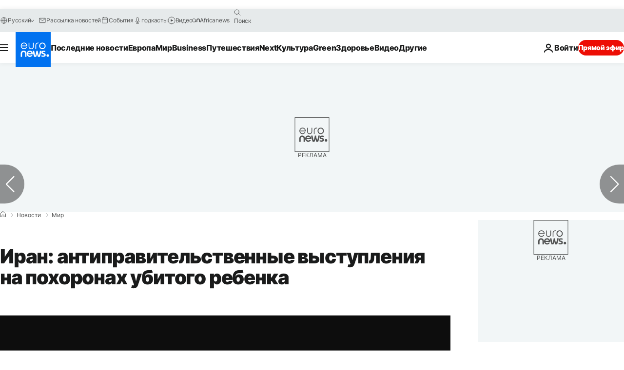

--- FILE ---
content_type: application/xml
request_url: https://dmxleo.dailymotion.com/cdn/manifest/video/x8fnheo.m3u8?af=2%2C7%2C8%2C9&vv=1%2C2%2C3%2C4%2C5%2C6%2C7%2C8%2C11%2C12%2C13%2C14&mm=video%2Fmp4%2Cvideo%2Fwebm%2Caudio%2Fmp4%2Caudio%2Fmpeg%2Caudio%2Faac%2Caudio%2Fmpeg3%2Caudio%2Fmp3%2Caudio%2Fvnd.wave%2Caudio%2Fwav%2Caudio%2Fwave%2Caudio%2Fogg%2Caudio%2Fvorbis%2Cimage%2Fjpeg%2Cimage%2Fpng%2Cimage%2Fwebp%2Cimage%2Fsvg%2Bxml&cse=1jaqolvk9f78947ab1b&rts=182605&rhv=1&cen=prod&cpi=xe2cka&cpt=player&rla=en&cpr=x9oog&eb=https%3A%2F%2Fru.euronews.com%2F2022%2F11%2F19%2Firan-protests-at-killed-boy-funeral&pbm=3&ps=924x520&td=ru.euronews.com&reader_gdpr_flag=0&reader_gdpr_consent=&gdpr_binary_consent=opt-out&gdpr_comes_from_infopack=0&reader_us_privacy=1---&vl=10&ciid=1jaqolvk9f78947ab1b_VMAP_0_0&cidx=0&sidx=0&vidIdx=0&omp=Dailymotion%2F1.0&omn=0&imal=1&uid_dm=803220d1-95bf-94f2-e750-e40583430530&ccPremium=false&ccCustomParams=6458%252Fru_euronews_new%252Fnews%252Fnews%252Fworld%2Flng%253Dru%2526page%253Darticle%2526video%253Dtrue%2526isBreakingNews%253Dfalse%2526vertical%253Dnews%2526nws_id%253D2128450%2526nwsctr_id%253D7201796%2526article_type%253Dnormal%2526program%253Dworld%2526video_duration%253D60000%2526technical_tags%253Dvideo-auto-play%2526source%253Deuronews%2526themes%253Dnews%2526tags%253Diran%25252Cwomen-s-rights%25252Cfunerals%2526player_type%253Ddailymotion&3pcb=0&rap=0&apo=monetization&pos=1
body_size: 3829
content:
<?xml version="1.0" encoding="UTF-8"?><vmap:VMAP xmlns:vmap="http://www.iab.net/videosuite/vmap" version="1.0"><vmap:AdBreak breakType="linear" breakId="preroll1" timeOffset="start"><vmap:AdSource id="preroll1"><vmap:VASTAdData><VAST version="3.0"><Ad><InLine><AdSystem>Leo</AdSystem><AdTitle>noad</AdTitle><Extensions><Extension type="dailymotion" source="dailymotion">{"noAd":{"reasonId":1006,"reason":"video attribute|noadfit"},"inventoryId":"99de8a3a-5938-4d24-8fe0-de08ac2df7e5"}</Extension></Extensions></InLine></Ad></VAST></vmap:VASTAdData></vmap:AdSource><vmap:Extensions><vmap:Extension type="dailymotion" source="dailymotion"><![CDATA[{"timeout":15000}]]></vmap:Extension></vmap:Extensions></vmap:AdBreak><vmap:AdBreak breakType="linear,nonlinear" breakId="midroll1-1" timeOffset="00:05:00" repeatAfter="00:05:00"><vmap:AdSource id="midroll1-1"><vmap:AdTagURI templateType="vast3">https://dmxleo.dailymotion.com/cdn/manifest/video/x8fnheo.m3u8?auth=[base64]&amp;vo=[MEDIAPLAYHEAD]&amp;vv=1%2C2%2C3%2C4%2C5%2C6%2C7%2C8%2C11%2C12%2C13%2C14&amp;plt=1&amp;dmngv=1.0&amp;dmng=Dailymotion&amp;cpi=xe2cka&amp;apo=monetization&amp;pbm=3&amp;mm=video%2Fmp4%2Cvideo%2Fwebm%2Caudio%2Fmp4%2Caudio%2Fmpeg%2Caudio%2Faac%2Caudio%2Fmpeg3%2Caudio%2Fmp3%2Caudio%2Fvnd.wave%2Caudio%2Fwav%2Caudio%2Fwave%2Caudio%2Fogg%2Caudio%2Fvorbis%2Cimage%2Fjpeg%2Cimage%2Fpng%2Cimage%2Fwebp%2Cimage%2Fsvg%2Bxml&amp;rts=182605&amp;cbrs=1&amp;reader.player=dailymotion&amp;cen=prod&amp;3pcb=0&amp;rla=en&amp;rhv=1&amp;reader_us_privacy=1---&amp;eb=https%3A%2F%2Fru.euronews.com%2F2022%2F11%2F19%2Firan-protests-at-killed-boy-funeral&amp;cpt=player&amp;cpr=x9oog&amp;battr=9%2C10%2C11%2C12%2C13%2C14%2C17&amp;sec=1&amp;lnrt=1&amp;dlvr=1%2C2&amp;cse=1jaqolvk9f78947ab1b&amp;r=v</vmap:AdTagURI></vmap:AdSource><vmap:Extensions><vmap:Extension type="dailymotion" source="dailymotion"><![CDATA[{"timeout":15000}]]></vmap:Extension></vmap:Extensions></vmap:AdBreak><vmap:Extensions><vmap:Extension type="dailymotion" source="dmx"><![CDATA[{"asid":119}]]></vmap:Extension></vmap:Extensions></vmap:VMAP>